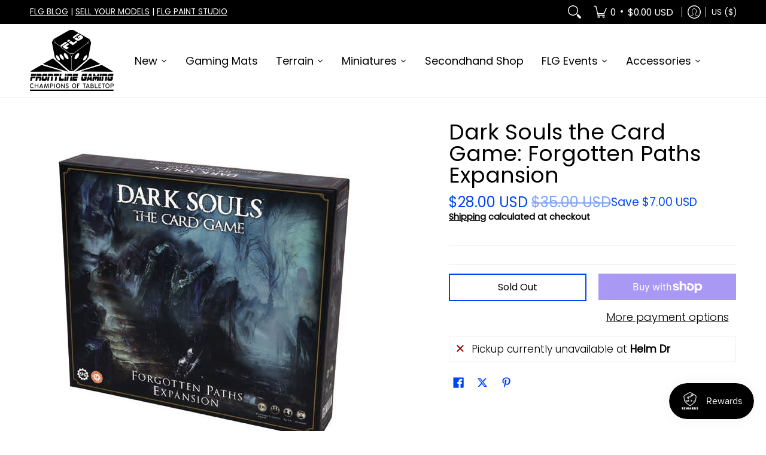

--- FILE ---
content_type: text/javascript; charset=utf-8
request_url: https://store.frontlinegaming.org/products/7521437516008-dark-souls-the-card-game-forgotten-paths-expansion.js?currency=USD&country=US
body_size: 1133
content:
{"id":7521437516008,"title":"Dark Souls the Card Game: Forgotten Paths Expansion","handle":"7521437516008-dark-souls-the-card-game-forgotten-paths-expansion","description":"\u003cp\u003eThe myriad paths of this sprawling world are legion, each one branching out into a thousand others. Many of these paths are peaceful, untouched by the wars that rage around them. This journey, however, will take you to far darker places.\u003cbr\u003e\nThese are the paths, shattered and crumbling, which have fallen from memory and sight of the Flame. These are the paths, dismal and cursed, where traps and ruin lie around every corner. These are the paths, chilling and treacherous, which are paced only by the monstrous tread of things best left forgotten. These are the paths you must walk.\u003c\/p\u003e\n\n\u003cp\u003eForgotten Paths is an expansion for Dark SoulsÄ‚Ë˜Ã¢â‚¬Å¾Ã‚Ë˜: The Card Game. This expansion features exciting new encounters, powerful new enemies, and all-new rules for terrain and traps to ensure that every battle is a fresh challenge. Four distinctive, unique bosses and a brand-new exploration board provide thrilling adventure for even the most experienced players of the core game.\u003c\/p\u003e\n\n\u003cp\u003eTo aid you in conquering these trials, this expansion also includes brand-new, powerful weapons and equipment as well as providing two completely new characters to play, the Pyromancer and the Thief, both of which bring their own playstyle to enhance your Dark SoulsÄ‚Ë˜Ã¢â‚¬Å¾Ã‚Ë˜ experience.\u003cbr\u003e\nThis box contains:\u003cbr\u003e\n2 Character Data cards\u003cbr\u003e\n56 Starting Deck cards\u003cbr\u003e\n33 Treasure cards\u003cbr\u003e\n10 Terrain cards\u003cbr\u003e\n20 Trap cards\u003cbr\u003e\n23 Encounter Cards\u003cbr\u003e\n25 Enemy Cards\u003cbr\u003e\n38 Boss Cards\u003cbr\u003e\n1 Exploration Board\u003cbr\u003e\n1 Rulebook\u003cbr\u003e\nA copy of Dark SoulsÄ‚Ë˜Ã¢â‚¬Å¾Ã‚Ë˜: The Card Game is required to play with this expansion. Warning, not a toy! Not for use by children under three years old.\u003c\/p\u003e","published_at":"2021-12-17T15:08:56-08:00","created_at":"2021-12-17T15:08:57-08:00","vendor":"Peach State Hobby Distribution","type":"Board Games","tags":["Adventure","Ages 14+","Board Games","Card Games","Co-Op","Dark Souls","Dark Souls Card Game","Dungeon Crawler","Expansion","Fantasy","Steamforged Games","Strategy"],"price":2800,"price_min":2800,"price_max":2800,"available":false,"price_varies":false,"compare_at_price":3500,"compare_at_price_min":3500,"compare_at_price_max":3500,"compare_at_price_varies":false,"variants":[{"id":42260629946600,"title":"Default Title","option1":"Default Title","option2":null,"option3":null,"sku":"STFDSTCG002","requires_shipping":true,"taxable":true,"featured_image":null,"available":false,"name":"Dark Souls the Card Game: Forgotten Paths Expansion","public_title":null,"options":["Default Title"],"price":2800,"weight":744,"compare_at_price":3500,"inventory_management":"shopify","barcode":"","quantity_rule":{"min":1,"max":null,"increment":1},"quantity_price_breaks":[],"requires_selling_plan":false,"selling_plan_allocations":[]}],"images":["\/\/cdn.shopify.com\/s\/files\/1\/0491\/7225\/0789\/products\/sfldstcg-002.jpg?v=1640130610"],"featured_image":"\/\/cdn.shopify.com\/s\/files\/1\/0491\/7225\/0789\/products\/sfldstcg-002.jpg?v=1640130610","options":[{"name":"Title","position":1,"values":["Default Title"]}],"url":"\/products\/7521437516008-dark-souls-the-card-game-forgotten-paths-expansion","media":[{"alt":null,"id":29007495921896,"position":1,"preview_image":{"aspect_ratio":1.033,"height":484,"width":500,"src":"https:\/\/cdn.shopify.com\/s\/files\/1\/0491\/7225\/0789\/products\/sfldstcg-002.jpg?v=1640130610"},"aspect_ratio":1.033,"height":484,"media_type":"image","src":"https:\/\/cdn.shopify.com\/s\/files\/1\/0491\/7225\/0789\/products\/sfldstcg-002.jpg?v=1640130610","width":500}],"requires_selling_plan":false,"selling_plan_groups":[]}